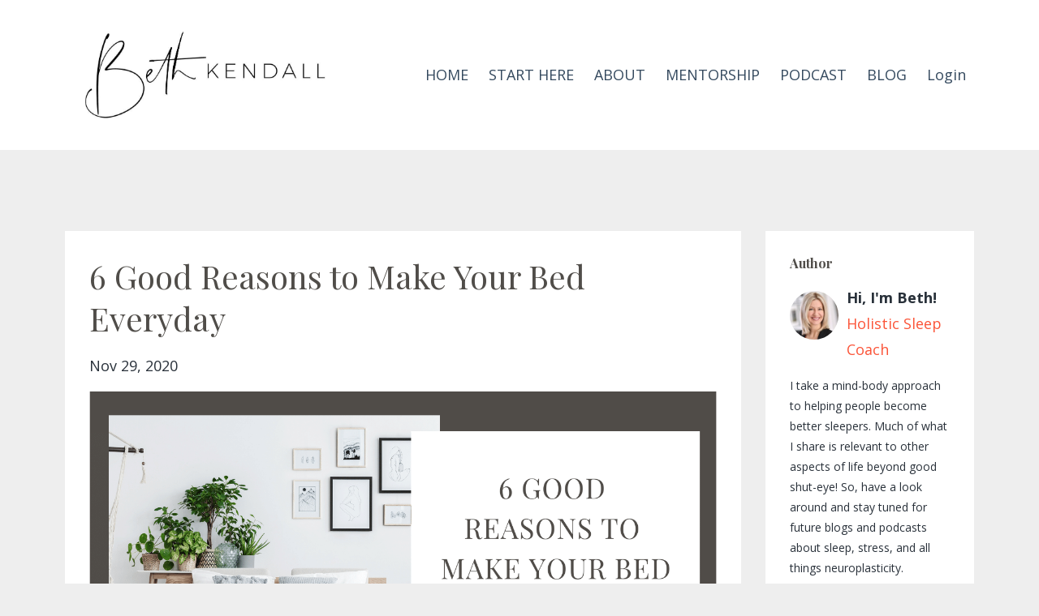

--- FILE ---
content_type: text/html; charset=utf-8
request_url: https://beth-kendall.mykajabi.com/blog/Make-your-bed-everyday
body_size: 11204
content:
<!DOCTYPE html>
<html lang="en">
  <head>

    <!-- Title and description ================================================== -->
    
              <meta name="csrf-param" content="authenticity_token">
              <meta name="csrf-token" content="8fuCoqwaJUNjvfhQWx8PZgYt8tAGG8BgYorX2t02ri64peDGYwmrU6z95dRCHgP7nYdQqtQMTx0/Pqgagula4w==">
            
    <title>
      
        6 Good Reasons to Make Your Bed Everyday
      
    </title>
    <meta charset="utf-8" />
    <meta content="IE=edge,chrome=1" http-equiv="X-UA-Compatible">
    <meta name="viewport" content="width=device-width, initial-scale=1, maximum-scale=1, user-scalable=no">
    
      <meta name="description" content="If you&#39;re wondering if it&#39;s worth it to make your bed every day, read this blog. Evidence suggest that this tiny little habit packs a pretty powerful punch." />
    

    <!-- Helpers ================================================== -->
    <meta property="og:type" content="website">
<meta property="og:url" content="https://www.bethkendall.com/blog/Make-your-bed-everyday">
<meta name="twitter:card" content="summary_large_image">

<meta property="og:title" content="6 Good Reasons to Make Your Bed Everyday">
<meta name="twitter:title" content="6 Good Reasons to Make Your Bed Everyday">


<meta property="og:description" content="If you&#39;re wondering if it&#39;s worth it to make your bed every day, read this blog. Evidence suggest that this tiny little habit packs a pretty powerful punch.">
<meta name="twitter:description" content="If you&#39;re wondering if it&#39;s worth it to make your bed every day, read this blog. Evidence suggest that this tiny little habit packs a pretty powerful punch.">


<meta property="og:image" content="https://kajabi-storefronts-production.kajabi-cdn.com/kajabi-storefronts-production/sites/93213/images/7JmlnoR4SKe2o5ElcWIA_Copy_of_Untitled-2.png">
<meta name="twitter:image" content="https://kajabi-storefronts-production.kajabi-cdn.com/kajabi-storefronts-production/sites/93213/images/7JmlnoR4SKe2o5ElcWIA_Copy_of_Untitled-2.png">


    <link href="https://kajabi-storefronts-production.kajabi-cdn.com/kajabi-storefronts-production/themes/1658740/settings_images/ilqWa4t7SjiQNTHYsQVD_Profile_Picture-01.jpg?v=2" rel="shortcut icon" />
    <link rel="canonical" href="https://www.bethkendall.com/blog/Make-your-bed-everyday" />

    <!-- CSS ================================================== -->
    <link rel="stylesheet" href="https://maxcdn.bootstrapcdn.com/bootstrap/4.0.0-alpha.4/css/bootstrap.min.css" integrity="sha384-2hfp1SzUoho7/TsGGGDaFdsuuDL0LX2hnUp6VkX3CUQ2K4K+xjboZdsXyp4oUHZj" crossorigin="anonymous">
    <link rel="stylesheet" href="https://maxcdn.bootstrapcdn.com/font-awesome/4.5.0/css/font-awesome.min.css">
    
      <link href="//fonts.googleapis.com/css?family=Open+Sans:400,700,400italic,700italic|Playfair+Display:400,700,400italic,700italic" rel="stylesheet" type="text/css">
    
    <link rel="stylesheet" media="screen" href="https://kajabi-app-assets.kajabi-cdn.com/assets/core-0d125629e028a5a14579c81397830a1acd5cf5a9f3ec2d0de19efb9b0795fb03.css" />
    <link rel="stylesheet" media="screen" href="https://kajabi-storefronts-production.kajabi-cdn.com/kajabi-storefronts-production/themes/1658740/assets/styles.css?1748908768431556" />
    <link rel="stylesheet" media="screen" href="https://kajabi-storefronts-production.kajabi-cdn.com/kajabi-storefronts-production/themes/1658740/assets/overrides.css?1748908768431556" />

    <!-- Container Width ================================================== -->
    
    

    <!-- Optional Background Image ======================================== -->
    

    <!-- Full Bleed Or Container ================================================== -->
    

    <!-- Header hook ================================================== -->
    <link rel="alternate" type="application/rss+xml" title="The Holistic Sleep Blog" href="https://beth-kendall.mykajabi.com/blog.rss" /><script type="text/javascript">
  var Kajabi = Kajabi || {};
</script>
<script type="text/javascript">
  Kajabi.currentSiteUser = {
    "id" : "-1",
    "type" : "Guest",
    "contactId" : "",
  };
</script>
<script type="text/javascript">
  Kajabi.theme = {
    activeThemeName: "Premier Site",
    previewThemeId: null,
    editor: false
  };
</script>
<meta name="turbo-prefetch" content="false">
<script type="text/javascript" charset="UTF-8" src="//cdn.cookie-script.com/s/bcb6edcd0d0490ad9cf42b5e5ec6202f.js"></script>

<!-- Google Tag Manager -->
<script>(function(w,d,s,l,i){w[l]=w[l]||[];w[l].push({'gtm.start':
new Date().getTime(),event:'gtm.js'});var f=d.getElementsByTagName(s)[0],
j=d.createElement(s),dl=l!='dataLayer'?'&l='+l:'';j.async=true;j.src=
'https://www.googletagmanager.com/gtm.js?id='+i+dl;f.parentNode.insertBefore(j,f);
})(window,document,'script','dataLayer','GTM-WVSVT5M');</script>
<!-- End Google Tag Manager -->

<!-- Pinterest Tag -->
<script>
!function(e){if(!window.pintrk){window.pintrk = function () {
window.pintrk.queue.push(Array.prototype.slice.call(arguments))};var
  n=window.pintrk;n.queue=[],n.version="3.0";var
  t=document.createElement("script");t.async=!0,t.src=e;var
  r=document.getElementsByTagName("script")[0];
  r.parentNode.insertBefore(t,r)}}("https://s.pinimg.com/ct/core.js");
pintrk('load', '2613483762458', {em: '<user_email_address>'});
pintrk('page');
</script>

<noscript>
<img height="1" width="1" style="display:none;" alt=""
  src="https://ct.pinterest.com/v3/?event=init&tid=2613483762458&pd[em]=<hashed_email_address>&noscript=1" />
</noscript>
<!-- end Pinterest Tag -->

<meta name="p:domain_verify" content="5a1751f520b60f52a331d290ce7424ce"/>
<meta property="og:type" content="article" />
    <meta property="og:description" content="I help people overcome chronic sleep issues so they can participate fully in life, have plenty of energy, and say goodbye to being drop-dead exhausted all the time! " />
    <meta property="og:url" content="www.bethkendall.com>
    <meta property="The Holistic Sleep Coach" content="CNN.com" />
    <meta property="article:published_time" content="2014-08-12T00:01:56+00:00" />
    <meta property="article:author" content="Beth Kendall" />
 

<script>
{% if template == "store"%}
<meta name="robots" content="noindex">
{% endif %}
</script><script async src="https://www.googletagmanager.com/gtag/js?id=G-RG4PKD97Z3"></script>
<script>
  window.dataLayer = window.dataLayer || [];
  function gtag(){dataLayer.push(arguments);}
  gtag('js', new Date());
  gtag('config', 'G-RG4PKD97Z3');
</script>
<style type="text/css">
  #editor-overlay {
    display: none;
    border-color: #2E91FC;
    position: absolute;
    background-color: rgba(46,145,252,0.05);
    border-style: dashed;
    border-width: 3px;
    border-radius: 3px;
    pointer-events: none;
    cursor: pointer;
    z-index: 10000000000;
  }
  .editor-overlay-button {
    color: white;
    background: #2E91FC;
    border-radius: 2px;
    font-size: 13px;
    margin-inline-start: -24px;
    margin-block-start: -12px;
    padding-block: 3px;
    padding-inline: 10px;
    text-transform:uppercase;
    font-weight:bold;
    letter-spacing:1.5px;

    left: 50%;
    top: 50%;
    position: absolute;
  }
</style>
<script src="https://kajabi-app-assets.kajabi-cdn.com/vite/assets/track_analytics-999259ad.js" crossorigin="anonymous" type="module"></script><link rel="modulepreload" href="https://kajabi-app-assets.kajabi-cdn.com/vite/assets/stimulus-576c66eb.js" as="script" crossorigin="anonymous">
<link rel="modulepreload" href="https://kajabi-app-assets.kajabi-cdn.com/vite/assets/track_product_analytics-9c66ca0a.js" as="script" crossorigin="anonymous">
<link rel="modulepreload" href="https://kajabi-app-assets.kajabi-cdn.com/vite/assets/stimulus-e54d982b.js" as="script" crossorigin="anonymous">
<link rel="modulepreload" href="https://kajabi-app-assets.kajabi-cdn.com/vite/assets/trackProductAnalytics-3d5f89d8.js" as="script" crossorigin="anonymous">      <script type="text/javascript">
        if (typeof (window.rudderanalytics) === "undefined") {
          !function(){"use strict";window.RudderSnippetVersion="3.0.3";var sdkBaseUrl="https://cdn.rudderlabs.com/v3"
          ;var sdkName="rsa.min.js";var asyncScript=true;window.rudderAnalyticsBuildType="legacy",window.rudderanalytics=[]
          ;var e=["setDefaultInstanceKey","load","ready","page","track","identify","alias","group","reset","setAnonymousId","startSession","endSession","consent"]
          ;for(var n=0;n<e.length;n++){var t=e[n];window.rudderanalytics[t]=function(e){return function(){
          window.rudderanalytics.push([e].concat(Array.prototype.slice.call(arguments)))}}(t)}try{
          new Function('return import("")'),window.rudderAnalyticsBuildType="modern"}catch(a){}
          if(window.rudderAnalyticsMount=function(){
          "undefined"==typeof globalThis&&(Object.defineProperty(Object.prototype,"__globalThis_magic__",{get:function get(){
          return this},configurable:true}),__globalThis_magic__.globalThis=__globalThis_magic__,
          delete Object.prototype.__globalThis_magic__);var e=document.createElement("script")
          ;e.src="".concat(sdkBaseUrl,"/").concat(window.rudderAnalyticsBuildType,"/").concat(sdkName),e.async=asyncScript,
          document.head?document.head.appendChild(e):document.body.appendChild(e)
          },"undefined"==typeof Promise||"undefined"==typeof globalThis){var d=document.createElement("script")
          ;d.src="https://polyfill-fastly.io/v3/polyfill.min.js?version=3.111.0&features=Symbol%2CPromise&callback=rudderAnalyticsMount",
          d.async=asyncScript,document.head?document.head.appendChild(d):document.body.appendChild(d)}else{
          window.rudderAnalyticsMount()}window.rudderanalytics.load("2apYBMHHHWpiGqicceKmzPebApa","https://kajabiaarnyhwq.dataplane.rudderstack.com",{})}();
        }
      </script>
      <script type="text/javascript">
        if (typeof (window.rudderanalytics) !== "undefined") {
          rudderanalytics.page({"account_id":"84285","site_id":"93213"});
        }
      </script>
      <script type="text/javascript">
        if (typeof (window.rudderanalytics) !== "undefined") {
          (function () {
            function AnalyticsClickHandler (event) {
              const targetEl = event.target.closest('a') || event.target.closest('button');
              if (targetEl) {
                rudderanalytics.track('Site Link Clicked', Object.assign(
                  {"account_id":"84285","site_id":"93213"},
                  {
                    link_text: targetEl.textContent.trim(),
                    link_href: targetEl.href,
                    tag_name: targetEl.tagName,
                  }
                ));
              }
            };
            document.addEventListener('click', AnalyticsClickHandler);
          })();
        }
      </script>
<script>
!function(f,b,e,v,n,t,s){if(f.fbq)return;n=f.fbq=function(){n.callMethod?
n.callMethod.apply(n,arguments):n.queue.push(arguments)};if(!f._fbq)f._fbq=n;
n.push=n;n.loaded=!0;n.version='2.0';n.agent='plkajabi';n.queue=[];t=b.createElement(e);t.async=!0;
t.src=v;s=b.getElementsByTagName(e)[0];s.parentNode.insertBefore(t,s)}(window,
                                                                      document,'script','https://connect.facebook.net/en_US/fbevents.js');


fbq('init', '710899016396292');
fbq('track', "PageView");</script>
<noscript><img height="1" width="1" style="display:none"
src="https://www.facebook.com/tr?id=710899016396292&ev=PageView&noscript=1"
/></noscript>
<meta name='site_locale' content='en'><style type="text/css">
  /* Font Awesome 4 */
  .fa.fa-twitter{
    font-family:sans-serif;
  }
  .fa.fa-twitter::before{
    content:"𝕏";
    font-size:1.2em;
  }

  /* Font Awesome 5 */
  .fab.fa-twitter{
    font-family:sans-serif;
  }
  .fab.fa-twitter::before{
    content:"𝕏";
    font-size:1.2em;
  }
</style>
<link rel="stylesheet" href="https://cdn.jsdelivr.net/npm/@kajabi-ui/styles@1.0.4/dist/kajabi_products/kajabi_products.css" />
<script type="module" src="https://cdn.jsdelivr.net/npm/@pine-ds/core@3.13.0/dist/pine-core/pine-core.esm.js"></script>
<script nomodule src="https://cdn.jsdelivr.net/npm/@pine-ds/core@3.13.0/dist/pine-core/index.esm.js"></script>

  </head>
  <body>
    <div class="container container--main container--full">
      <div class="content-wrap">
        <div id="section-header" data-section-id="header"><!-- Header Variables -->























<!-- KJB Settings Variables -->





<style>
  .header {
    background: #fff;
  }
  
    .header--dark a, .header--dark a:hover, .header--dark a:not([href]):not([tabindex]) {
      color: #34495e;
    }
    .header--light a, .header--light a:hover, .header--light a:not([href]):not([tabindex]) {
      color: #34495e;
    }
  
  .header .logo--text, .header--left .header-menu a {
    line-height: 125px;
  }
  .header .logo--image {
    height: 125px;
  }
  .header .logo img {
    max-height: 125px;
  }
  .announcement {
      background: #ffba5d;
      color: #504d49;
    }
  /*============================================================================
    #Header User Menu Styles
  ==============================================================================*/
  .header .user__dropdown {
    background: #fff;
    top: 155px;
  }
  .header--center .user__dropdown {
    top: 50px;
  }
  
    .header .user__dropdown a {
      color: #34495e;
    }
  
  /*============================================================================
    #Header Responsive Styles
  ==============================================================================*/
  @media (max-width: 767px) {
    .header .logo--text {
      line-height: 100px;
    }
    .header .logo--image {
      max-height: 100px;
    }
    .header .logo img {
      max-height: 100px;
    }
    .header .header-ham {
      top: 50px;
    }
  }
</style>



  <!-- Announcement Variables -->






<!-- KJB Settings Variables -->


<style>
  .announcement {
    background: #ffba5d;
    color: #504d49;
  }
  a.announcement:hover {
    color: #504d49;
  }
</style>



  <div class="header header--light header--left" kjb-settings-id="sections_header_settings_background_color">
    <div class="container">
      
        <a href="/" class="logo logo--image">
          <img src="https://kajabi-storefronts-production.kajabi-cdn.com/kajabi-storefronts-production/themes/1658740/settings_images/yXdhFmqSDWZTdeFvyI3z_file.jpg" kjb-settings-id="sections_header_settings_logo"/>
        </a>
      
      <div class="header-ham">
        <span></span>
        <span></span>
        <span></span>
      </div>
      <div kjb-settings-id="sections_header_settings_menu" class="header-menu">
        
          
            <a href="https://www.bethkendall.com/Home">HOME</a>
          
            <a href="https://www.bethkendall.com/free-course">START HERE</a>
          
            <a href="https://www.bethkendall.com/about-1">ABOUT</a>
          
            <a href="https://www.bethkendall.com/mind-body-sleep">MENTORSHIP</a>
          
            <a href="https://www.bethkendall.com/podcast">PODCAST</a>
          
            <a href="https://www.bethkendall.com/blog-list">BLOG</a>
          
        
        
        <!-- User Dropdown Variables -->





<!-- KJB Settings Variables -->






  <span kjb-settings-id="sections_header_settings_language_login"><a href="/login">Login</a></span>


      </div>
    </div>
  </div>


</div>
        


        <div id="" class="section section--global">
  <div class="container">
    <div class="row section__row">
      <div class="section__body col-lg-9">
        <div id="section-blog_post_body" data-section-id="blog_post_body"><div class="panel blog fluid-video">
  <div class="panel__body">
    <h1 class="blog__title">6 Good Reasons to Make Your Bed Everyday</h1>
    <div class="blog__info">
      
      
        <span class="blog__date" kjb-settings-id="sections_blog_post_body_settings_show_date">Nov 29, 2020</span>
      
      
    </div>
    
    
  
    
      <img src="https://kajabi-storefronts-production.kajabi-cdn.com/kajabi-storefronts-production/blogs/22998/images/CRaCvK6jSXad3XouPba6_Copy_of_Untitled-2.png" class="img-fluid"/>
    
  


    <p><br />What&rsquo;s the first thing you notice when you walk into a nice hotel room? The perfectly made bed, of course! It practically jumps out at you.<br /><br /></p>
<blockquote>
<p>Few things in life match the deliciousness of getting into a beautifully made bed.</p>
</blockquote>
<p><br />It&rsquo;s tempting, I know, to leave your bed unmade in the morning, especially if you&rsquo;re just going to get in it again (a solid argument). But a surprising amount of evidence suggests that this tiny little habit packs a pretty powerful punch.&nbsp;</p>
<p><br />In this blog, I&rsquo;m going to give you 6 good reasons to make your bed every day:<br /><br /></p>
<p>1.<strong> You&rsquo;re More Likely to Sleep Better&nbsp;</strong>- <span style="color: #fb5438;"><a style="color: #fb5438;" href="https://www.sleepfoundation.org/bedroom-environment/touch/make-your-bed-better-sleep" target="_blank" rel="noopener noreferrer">The National Sleep Foundation</a></span> found that people who make their bed in the morning are 19 percent more likely to have a good night&rsquo;s sleep every night.&nbsp;Nineteen percent is nothing to shake a stick at if you ask me, <em>especially</em>&nbsp;if it means getting good sleep. So, if there&rsquo;s a good chance I&rsquo;ll sleep better just by making my bed, I'm all in.</p>
<p><br />2.<strong> You&rsquo;ll Be Happier </strong>-&nbsp;This research pretty much knocked my socks off because it really speaks to the power of bed-making.</p>
<p>A survey of 68,000 people by Hunch.com showed that:</p>
<ul>
<li>59% of people DON&rsquo;T make their bed</li>
<li>27% of people DO make their bed</li>
<li>12% pay a housekeeper or someone else to make it for them (I have no idea who these people are.)</li>
</ul>
<p>Interestingly, 71% of the bed-makers considered themselves happy; while 62% of the non-bed-makers admitted to being unhappy.&nbsp;So, the messy-bed people are roughly as UNHAPPY as the tidy-bed people are HAPPY.</p>
<p>Wow.</p>
<p>Bed-makers were also more likely to enjoy their jobs, own a home, and exercise regularly. Whereas the non-bed-makers had low job satisfaction, higher rent percentages, and didn&rsquo;t exercise regularly.</p>
<p>Again, wow.</p>
<p><strong><br /></strong>3.<strong> You&rsquo;ll Be More Productive </strong>-&nbsp;In his book, <span style="color: #fb5438;"><a style="color: #fb5438;" href="https://www.amazon.com/gp/product/1455570249/ref=as_li_tl?ie=UTF8&amp;camp=1789&amp;creative=9325&amp;creativeASIN=1455570249&amp;linkCode=as2&amp;tag=mywebsit05895-20&amp;linkId=7b9a9a615d8bee0a7a08104206eb2c7f" target="_blank" rel="noopener noreferrer">Make Your Bed: Little Things That Can Change Your Life&hellip; and Maybe the World,</a></span><em>&nbsp;</em>Naval Admiral William McRaven says about making your bed: &ldquo;It will give you a small sense of pride and it will encourage you to do another task and another and another.&rdquo;</p>
<blockquote>
<p>In his 2014 commencement address, he goes on to say, &ldquo;By the end of the day, that one task completed will have turned into many tasks completed.&rdquo;</p>
</blockquote>
<p>So, in a sense, the first task of making your bed in the morning creates a &ldquo;snowball effect.&rdquo; A quick win that kickstarts a chain of other good decisions throughout the day.</p>
<p><br />4.<strong> You&rsquo;ll be Less Stressed </strong>-&nbsp;When we get into bed at night, we&rsquo;re going for calm, peaceful, and safe. A made-up bed creates that vibe. We spend about a third of our lives in the bedroom and its appearance has an effect on our mood. A disorganized, messy bedroom can create stress. A made-up bed, however, sends a message to the mind that you care about your sleep, yourself, and your surroundings.&nbsp;Taking a few minutes each morning to properly make your bed <em>gives you a sense of taking charge.</em></p>
<p><br />5.<strong class="gy co">&nbsp;It Keeps You from Getting Back in Bed -&nbsp;</strong>With everyone working from home these days, this one makes more sense than ever.&nbsp;Something about making your bed makes it harder to get back into! I lived in a studio apartment for years and making my bed was an absolute necessity. Not much separated the bed from the couch so if the bed wasn't made, I'd just crawl right back in and work from there.&nbsp;</p>
<p><strong><br /></strong>6.<strong> It Creates a Positive Link with Sleep </strong>-&nbsp;When it comes to sleep, it&rsquo;s all about the subconscious. Our brains create links with sleep. Making your bed creates a <em>positive</em> link with the bedroom and sends a message to the mind that you value sleep and are willing to make it a priority.&nbsp;The act of making your bed also puts closure on the night before. So even if you didn't sleep that great, a nicely made bed sets you up with a <span style="text-decoration: underline;">fresh start</span> for the upcoming night.</p>
<p><br />Personally, my condo might look like a tornado just blew through it, but I always make my bed. Always. Because it just makes me feel good&nbsp;😊</p>
<p><br />Remember that hotel bed we talked about? The one just beckoning &ldquo;heavenly sleep?&rdquo; Now picture the same bed unmade. Rumpled up. A mess. Hmm... doesn't inspire&nbsp;<em>quite</em> the same feeling, does it?</p>
<p><br />Train your brain to make the bed every morning by sticking with it and see what happens. Sometimes it&rsquo;s the littlest things that make the biggest difference.</p>
<p style="text-align: center;"><em><strong>"If you want to change the world, start off by making your bed."&nbsp;</strong></em></p>
<p style="text-align: center;"><em><strong>~ William H. McRaven</strong></em></p>
<p><br />Supporting you in all things sleep,&nbsp;</p>
<p><img src="https://kajabi-storefronts-production.global.ssl.fastly.net/kajabi-storefronts-production/blogs/22998/images/Jtyyg77ATNakj4JbqH8M_our_triggers_are_our_teachers._1_.png" width="133" height="90" /></p>
<p>Beth Kendall MA, FNTP</p>
<p>Holistic Sleep Coach</p>
<p>&nbsp;</p>
    
      
          




<style>
  .panel--1650682895885 {
    /*============================================================================
      #Background Color Override
    ==============================================================================*/
    background: #ffffff;
    
  }
</style>


<!-- Block Variables -->





<!-- KJB Settings Variables -->





<style>
  .panel--1650682895885 {
    margin-top: 2rem;
  }
</style>

<div class="panel panel--large panel--light panel--1650682895885" kjb-settings-id="sections_blog_post_body_blocks_1650682895885_settings_background_color">
  <div class="panel__body">
    <div class="panel__block" kjb-settings-id="sections_blog_post_body_blocks_1650682895885_settings_heading">
      <h3 style="text-align: center;"><strong>&nbsp;Tired of doing everything imaginable&nbsp;and getting nowhere with your sleep?</strong></h3>
<h2 style="text-align: center;">Get my<span style="color: #fb5438;"><strong>&nbsp;FREE EMAIL COURSE&nbsp;</strong></span>and learn:</h2>
<p style="text-align: center;"><strong>- Why there's no mystery to insomnia</strong></p>
<p style="text-align: center;"><strong>- The most important thing to know about sleep</strong></p>
<p style="text-align: center;"><strong>- Why sleep hygiene doesn't work</strong></p>
<p style="text-align: center;"><strong>-How to create a "sleeper's identity"</strong></p>
<p style="text-align: center;"><strong>- The ONE (and only) thing you need to sleep</strong></p>
<p style="text-align: center;"><strong>-Why most sleep programs miss the mark</strong></p>
<p style="text-align: center;"><strong>-&nbsp;The biggest myths about sleep</strong></p>
<p style="text-align: center;"><strong>- How to end insomnia for good</strong></p>
<h2 style="text-align: center;"><span>&nbsp;</span>I take the guesswork out of insomnia so you don't have to figure it out anymore.</h2>
<p style="text-align: center;">Enter your name and best email to start right NOW.</p>
    </div>
    <div class="panel__block" kjb-settings-id="sections_blog_post_body_blocks_1650682895885_settings_form">
      <form data-parsley-validate="true" data-kjb-disable-on-submit="true" action="https://www.bethkendall.com/forms/2147808474/form_submissions" accept-charset="UTF-8" method="post"><input name="utf8" type="hidden" value="&#x2713;" autocomplete="off" /><input type="hidden" name="authenticity_token" value="m3zUcpH4es/G3O6eEq5ri+cwciYhlVXLgVUhTUGTWuU3o4xjOFQy0EAzSC8Ro6dHtlJsRiY2dv3aUEj4KLyoSw==" autocomplete="off" /><input type="text" name="website_url" autofill="off" placeholder="Skip this field" style="display: none;" /><input type="hidden" name="kjb_fk_checksum" autofill="off" value="c448b76e4f79b0107d24bbce020cf074" />
        
        
        
        
        
        

        <style>
          /*============================================================================
            #Individual CTA Style
          ==============================================================================*/
          .btn--sections_blog_post_body_blocks_1650682895885_settings_btn_text.btn--solid {
            background: #4ac0d5;
            border-color: #4ac0d5;
            color: #fff;
          }
          .btn--sections_blog_post_body_blocks_1650682895885_settings_btn_text.btn--outline {
            border-color: #4ac0d5;
            color: #4ac0d5;
          }
        </style>
        <input type="hidden" name="thank_you_url" value="">
        
          <div class="text-field form-group"><input type="text" name="form_submission[name]" id="form_submission_name" value="" required="required" class="form-control" placeholder="First Name" /></div>
        
          <div class="email-field form-group"><input required="required" class="form-control" placeholder="Email" type="email" name="form_submission[email]" id="form_submission_email" /></div>
        
        <button class="btn btn--sections_blog_post_body_blocks_1650682895885_settings_btn_text btn--block btn--solid btn-form" id="form-button" type="submit" kjb-settings-id="sections_blog_post_body_blocks_1650682895885_settings_btn_text">START THE FREE COURSE >></button>
      </form>
    </div>
  </div>
</div>

      
    
      
          <!-- Block Variables -->





<!-- KJB Settings Variables -->


<div class="panel__block text-center">
  
    <img src="https://kajabi-storefronts-production.kajabi-cdn.com/kajabi-storefronts-production/file-uploads/themes/1658740/settings_images/7d5682d-7f2-8c27-8416-d2caa3316ea_Untitled_1856_897_px_-5.png" class="img-fluid d-inline-block" kjb-settings-id="sections_blog_post_body_blocks_1691949962363_settings_image"/>
  
</div>

        
    
      
          




<style>
  .panel--1691951428060 {
    /*============================================================================
      #Background Color Override
    ==============================================================================*/
    background: #fff;
    
  }
</style>


<style>
  .panel--1691951428060 {
    border: 1px solid #e1e1e1;
    text-align:center;
    margin-top: 2rem;
  }
  .panel--1691951428060 .btn {
    margin-top: 2rem;
  }
</style>

<div class="panel panel--light panel--1691951428060" kjb-settings-id="sections_blog_post_body_blocks_1691951428060_settings_background_color">
  <div class="panel__body">
    <div class="panel__block" kjb-settings-id="sections_blog_post_body_blocks_1691951428060_settings_content"><h2 style="text-align: center;">Follow Me on Instagram:</h2></div>
    
      












<style>
  /*============================================================================
    #Individual CTA Style
  ==============================================================================*/
  .btn--solid.btn--1691951428060 {
    background: #fb5438 !important;
    border-color: #fb5438 !important;
    color: #fff !important;
  }
  .btn--solid.btn--1691951428060:hover {
    color: #fff !important;
  }
  .btn--outline.btn--1691951428060 {
    border-color: #fb5438 !important;
    color: #fb5438 !important;
  }
  .btn--outline.btn--1691951428060:hover {
    color: #fb5438 !important;
  }
</style>
<a href="https://www.instagram.com/the.holistic.sleep.coach/" class="btn btn-cta btn--auto btn--solid btn--med btn--1691951428060" data-num-seconds="" id="" kjb-settings-id="sections_blog_post_body_blocks_1691951428060_settings_btn_action" target="_blank">FOLLOW</a>

    
  </div>
</div>

        
    
  </div>
</div>



</div>
      </div>
      <div id="section-blog_sidebar" data-section-id="blog_sidebar">
  <div class="section__sidebar col-lg-3">
    
      
          

<style>
  .panel--1600590654520 .instructor__title {
    color: ;
  }
</style>

<div class="panel panel--1600590654520 instructor" kjb-settings-id="sections_blog_sidebar_blocks_1600590654520_settings_heading">
  <div class="panel__body">
    
      <h6 class="panel__heading" kjb-settings-id="sections_blog_sidebar_blocks_1600590654520_settings_heading">Author</h6>
    
    <div class="media">
      
        <div class="media-left">
          <img src="https://kajabi-storefronts-production.kajabi-cdn.com/kajabi-storefronts-production/themes/1658740/settings_images/w8XPOqHcTXqmR6DWprFk_file.jpg" class="img-circle instructor__image" kjb-settings-id="sections_blog_sidebar_blocks_1600590654520_settings_image"/>
        </div>
      
      <div class="media-body media-middle">
        <p class="instructor__name" kjb-settings-id="sections_blog_sidebar_blocks_1600590654520_settings_name">Hi, I'm Beth!</p>
        <p class="instructor__title" kjb-settings-id="sections_blog_sidebar_blocks_1600590654520_settings_title">Holistic Sleep Coach</p>
      </div>
    </div>
    <p class="panel__copy" kjb-settings-id="sections_blog_sidebar_blocks_1600590654520_settings_bio">I take a mind-body approach to helping people become better sleepers. Much of what I share is relevant to other aspects of life beyond good shut-eye!

So, have a look around and stay tuned for future blogs and podcasts about sleep, stress, and all things neuroplasticity. </p>
  </div>
</div>

      
    
      
          




<style>
  .search {
    background-color: #ffffff;
  }
  .panel--1597548656588 ::-webkit-input-placeholder {
    color: #000000;
  }
  .panel--1597548656588 ::-moz-placeholder {
    color: #000000;
  }
  .panel--1597548656588 :-ms-input-placeholder {
    color: #000000;
  }
  .panel--1597548656588 :-moz-placeholder {
    color: #000000;
  }
  .panel--1597548656588 .search__icon {
    color: #000000;
  }
  .panel--1597548656588 .search__input {
    color: #000000;
  }
</style>

<div class="panel panel--1597548656588 search" kjb-settings-id="sections_blog_sidebar_blocks_1597548656588_settings_search_text">
  <div class="panel__body">
    <form action="/blog/search" method="get" role="search">
      <div class="input-group">
        <span class="input-group-addon search__icon"><i class="fa fa-search"></i></span>
        <input class="form-control search__input" type="search" name="q" placeholder="Search...">
      </div>
    </form>
  </div>
</div>

        
    
      
          <!-- Block Variables -->




<!-- KJB Settings Variables -->




<div class="panel" kjb-settings-id="sections_blog_sidebar_blocks_1597548342622_settings_heading">
  <div class="panel__body">
    <p class="panel__heading panel__heading--light" kjb-settings-id="sections_blog_sidebar_blocks_1597548342622_settings_heading">Recent Blogs & Podcasts</p>
    
      <div class="recent-post">
        <a href="/blog/hyperarousal-and-perceived-danger" class="recent-post__title">Ep 67. Why You Get Wired at Bedtime (Encore)</a>
        
        
          <span class="recent-post__date" kjb-settings-id="sections_blog_sidebar_blocks_1597548342622_settings_show_date">Jan 12, 2026</span>
        
      </div>
    
      <div class="recent-post">
        <a href="/blog/breaking-free-from-sleep-anxiety" class="recent-post__title">Ep 66. How Carlos Got His Life Back From Insomnia</a>
        
        
          <span class="recent-post__date" kjb-settings-id="sections_blog_sidebar_blocks_1597548342622_settings_show_date">Dec 29, 2025</span>
        
      </div>
    
      <div class="recent-post">
        <a href="/blog/Emily's-hope-story" class="recent-post__title">Ep 65. “My Body Will Remember How to Sleep” — Emily's Story</a>
        
        
          <span class="recent-post__date" kjb-settings-id="sections_blog_sidebar_blocks_1597548342622_settings_show_date">Dec 03, 2025</span>
        
      </div>
    
  </div>
</div>

        
    
  </div>



</div>
    </div>
  </div>
</div>
        <div id="section-footer" data-section-id="footer">


<style>
  .footer {
    background: #ffffff;
  }
  
    .footer, .footer--dark a, .footer--dark a:hover, .footer--dark a:not([href]):not([tabindex]) {
      color: #000000;
    }
    .footer, .footer--light a, .footer--light a:hover, .footer--light a:not([href]):not([tabindex]) {
      color: #000000;
    }
  
</style>

  <footer class="footer footer--light footer--left" kjb-settings-id="sections_footer_settings_background_color">
    <div class="container">
      <div class="footer__text-container">
        
        
          <span kjb-settings-id="sections_footer_settings_copyright" class="footer__copyright">&copy; 2026 Beth Kendall</span>
        
        
          <div class="footer__powered-by">
            <a target="_blank" rel="nofollow noopener" href="https://app.kajabi.com/r/EKPkbHM3?powered_by=true">Powered by Kajabi</a>
          </div>
        
        
          <div kjb-settings-id="sections_footer_settings_menu" class="footer__menu">
            
              <a class="footer__menu-item" href="https://www.bethkendall.com/Contact">CONTACT</a>
            
              <a class="footer__menu-item" href="https://www.bethkendall.com/pages/terms">TERMS</a>
            
              <a class="footer__menu-item" href="https://www.bethkendall.com/pages/privacy-policy">PRIVACY</a>
            
          </div>
        
      </div>
      <!-- Section Variables -->

























<!-- KJB Settings Variables -->

















<style>
  .footer .social-icons__icon,
  .footer .social-icons__icon:hover {
    color: #ffba5d;
  }
  .footer .social-icons--round .social-icons__icon ,
  .footer .social-icons--square .social-icons__icon {
    background-color: #fb5438;
  }
</style>


  <div class="social-icons social-icons--none social-icons--left">
    <div class="social-icons__row">
      
        <a class="social-icons__icon fa fa-facebook" href="https://www.facebook.com/yourholisticsleepcoach" kjb-settings-id="sections_footer_settings_social_icon_link_facebook" target=""></a>
      
      
      
        <a class="social-icons__icon fa fa-instagram" href="https://www.instagram.com/the.holistic.sleep.coach/?hl=en" kjb-settings-id="sections_footer_settings_social_icon_link_instagram" target=""></a>
      
      
        <a class="social-icons__icon fa fa-youtube" href="https://www.youtube.com/channel/UCvMMr7Bp9LkpOABIosVTINQ?view_as=subscriber" kjb-settings-id="sections_footer_settings_social_icon_link_youtube" target=""></a>
      
      
      
      
      
      
      
        <a class="social-icons__icon fa fa-linkedin" href="https://www.linkedin.com/in/beth-k-6bb6122b/" kjb-settings-id="sections_footer_settings_social_icon_link_linkedin" target=""></a>
      
      
      
      
      
      
      
    </div>
  </div>


    </div>
  </footer>


</div>
      </div>
    </div>
    
      <div id="section-pop_exit" data-section-id="pop_exit">

  



  


</div>
    
    <div id="section-pop_two_step" data-section-id="pop_two_step">






  


<style>
  #two-step {
    display: none;
    /*============================================================================
      #Background Color Override
    ==============================================================================*/
    
      /*============================================================================
        #Text Color Override
      ==============================================================================*/
      color: ;
    
  }
</style>

<div id="two-step" class="pop pop--light">
  <div class="pop__content">
    <div class="pop__inner">
      <div class="pop__body" style="background: #fff;">
        <a class="pop__close">
          Close
        </a>
        
          <img src="https://kajabi-storefronts-production.kajabi-cdn.com/kajabi-storefronts-production/themes/1658740/settings_images/7llmVcbSyqM7XoV56ct9_warm-coffee-drink-1684151.jpg" class="img-fluid" kjb-settings-id="sections_pop_two_step_settings_image"/>
        
        <div class="pop__body--inner">
          
            <div class="block--1492725498873">
              
                  




<style>
  .block--1492725498873 .progress-wrapper .progress-bar {
    width: 50%;
    background-color: #fb5438;
  }
  .block--1492725498873 .progress-wrapper .progress {
    background-color: #ffffff;
  }
</style>

<div class="progress-wrapper" kjb-settings-id="sections_pop_two_step_blocks_1492725498873_settings_show_progress">
  <p class="progress-percent" kjb-settings-id="sections_pop_two_step_blocks_1492725498873_settings_progress_text">50% Complete</p>
  <div class="progress">
    <div class="progress-bar progress-bar-striped" kjb-settings-id="sections_pop_two_step_blocks_1492725498873_settings_progress_percent"></div>
  </div>
</div>

                
            </div>
          
            <div class="block--1492725503624">
              
                  <div kjb-settings-id="sections_pop_two_step_blocks_1492725503624_settings_text">
  <h3 style="text-align: center;"><strong><span style="color: #ffba5d;">Get Updates</span></strong></h3>
<p style="text-align: center;">I value your time and your inbox! That's why I'll only send info that provides real value for your sleep and in your life.</p>
<p style="text-align: center;"><strong>Sleep better, live better.</strong></p>
</div>

              
            </div>
          
          
  <form data-parsley-validate="true" data-kjb-disable-on-submit="true" action="https://www.bethkendall.com/forms/366308/form_submissions" accept-charset="UTF-8" method="post"><input name="utf8" type="hidden" value="&#x2713;" autocomplete="off" /><input type="hidden" name="authenticity_token" value="nPClgt9ncvyn4dXT8CQ09GhAKch0qSmcGK6rLPTPgzE+ET6KvabgN67/HMHl62hspz24MTx8L2w3QXaUKfcCHQ==" autocomplete="off" /><input type="text" name="website_url" autofill="off" placeholder="Skip this field" style="display: none;" /><input type="hidden" name="kjb_fk_checksum" autofill="off" value="87af2ae4af3acdf53ee3b21b4e60f902" />
    
    
    
    
    
    
    
    

    <style>
      /*============================================================================
        #Individual CTA Style
      ==============================================================================*/
      .btn--sections_pop_two_step_settings_btn_text.btn--solid {
        background: #fb5438;
        border-color: #fb5438;
        color: #fff;
      }
      .btn--sections_pop_two_step_settings_btn_text.btn--outline {
        border-color: #fb5438;
        color: #fb5438;
      }
    </style>
    <div class="pop__form" kjb-settings-id="sections_pop_two_step_settings_form">
      <input type="hidden" name="thank_you_url" value="">
      <div class="row optin optin--stacked">
        
          <div class="col-sm-12">
            <div class="text-field form-group"><input type="text" name="form_submission[name]" id="form_submission_name" value="" required="required" class="form-control" placeholder="First Name" /></div>
          </div>
        
          <div class="col-sm-12">
            <div class="email-field form-group"><input required="required" class="form-control" placeholder="Email" type="email" name="form_submission[email]" id="form_submission_email" /></div>
          </div>
        
        <div class="col-sm-12">
          <button class="btn btn--sections_pop_two_step_settings_btn_text btn--auto btn--solid btn-form" id="form-button" type="submit" kjb-settings-id="sections_pop_two_step_settings_btn_text">Submit</button>
        </div>
      </div>
    </div>
  </form>


        </div>
      </div>
    </div>
  </div>
</div>

</div>

    <!-- Javascripts ================================================== -->
    <script src="https://kajabi-app-assets.kajabi-cdn.com/assets/core-138bf53a645eb18eb9315f716f4cda794ffcfe0d65f16ae1ff7b927f8b23e24f.js"></script>
    <script charset='ISO-8859-1' src='https://fast.wistia.com/assets/external/E-v1.js'></script>
    <script charset='ISO-8859-1' src='https://fast.wistia.com/labs/crop-fill/plugin.js'></script>
    <script src="https://cdnjs.cloudflare.com/ajax/libs/ouibounce/0.0.12/ouibounce.min.js"></script>
    <script src="https://cdnjs.cloudflare.com/ajax/libs/slick-carousel/1.6.0/slick.min.js"></script>
    <script src="https://kajabi-storefronts-production.kajabi-cdn.com/kajabi-storefronts-production/themes/1658740/assets/scripts.js?1748908768431556"></script>
    <script src="https://cdnjs.cloudflare.com/ajax/libs/tether/1.3.8/js/tether.min.js"></script><!-- Tether for Bootstrap -->
    <script src="https://maxcdn.bootstrapcdn.com/bootstrap/4.0.0-alpha.4/js/bootstrap.min.js" integrity="sha384-VjEeINv9OSwtWFLAtmc4JCtEJXXBub00gtSnszmspDLCtC0I4z4nqz7rEFbIZLLU" crossorigin="anonymous"></script>
    
      <script id="dsq-count-scr" src="//.disqus.com/count.js" async=""></script>
    
  </body>
</html>